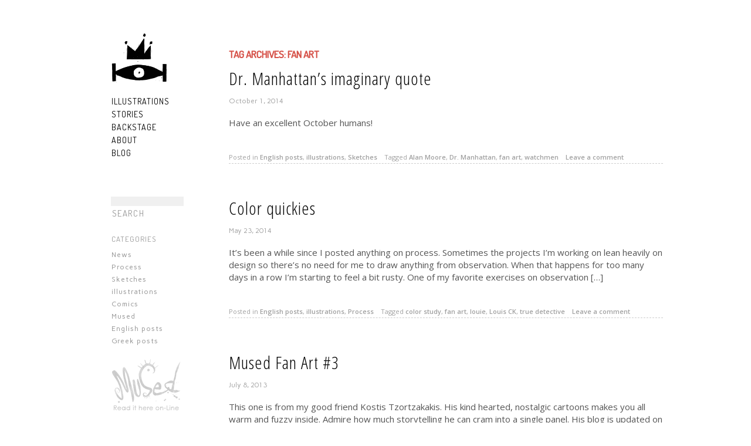

--- FILE ---
content_type: text/html; charset=UTF-8
request_url: https://kiriakakis.net/tag/fan-art
body_size: 11655
content:
<!DOCTYPE html>
<!--[if lt IE 7 ]> <html lang="en-US" class="ie6"> <![endif]-->
<!--[if IE 7 ]>    <html lang="en-US" class="ie7"> <![endif]-->
<!--[if IE 8 ]>    <html lang="en-US" class="ie8"> <![endif]-->
<!--[if IE 9 ]>    <html lang="en-US" class="ie9"> <![endif]-->
<!--[if (gt IE 9)|!(IE)]><!--> <html lang="en-US"> <!--<![endif]-->

<head>

<link href="https://fonts.googleapis.com/css?family=Open+Sans+Condensed:300,700,300italic&subset=latin,greek" rel='stylesheet' type='text/css'>

<link href="https://fonts.googleapis.com/css?family=Dosis:200,300,400,500" rel='stylesheet' type='text/css'>

<link href="https://fonts.googleapis.com/css?family=Open+Sans:400italic,600italic,700italic,400,600,800,700|Carme&subset=greek,latin" rel='stylesheet' type='text/css'>

<meta charset="UTF-8" />
<meta http-equiv="X-UA-Compatible" content="chrome=1">

<title>fan art | Kostis Kiriakakis</title>
    
	<!-- Place favicon.ico and apple-touch-icon.png in the images folder -->
	<link rel="shortcut icon" href="https://kiriakakis.net/wp-content/themes/portfolio/images/favicon.ico">
	<link rel="apple-touch-icon" href="https://kiriakakis.net/wp-content/themes/portfolio/images/apple-touch-icon.png"><!--60X60-->
	
	<link rel="profile" href="https://gmpg.org/xfn/11" />
    <link rel="stylesheet" href="https://kiriakakis.net/wp-content/themes/portfolio/style.css" type="text/css" media="screen, projection" />

    
    <!-- Custom styles added by Portfolio Theme --> 
    <style>
    h1, h2, h3, h4, h5, h6, #site-title, #site-title a { color: #000000 }
    </style>
    <!-- End Portfolio Theme custom styles-->
		<link rel="pingback" href="https://kiriakakis.net/xmlrpc.php" />
	
	<!--[if lt IE 9]>
    <script src="http://html5shiv.googlecode.com/svn/trunk/html5.js"></script>
    <![endif]-->
	
	<link rel='dns-prefetch' href='//s.w.org' />
		<script type="text/javascript">
			window._wpemojiSettings = {"baseUrl":"https:\/\/s.w.org\/images\/core\/emoji\/12.0.0-1\/72x72\/","ext":".png","svgUrl":"https:\/\/s.w.org\/images\/core\/emoji\/12.0.0-1\/svg\/","svgExt":".svg","source":{"concatemoji":"https:\/\/kiriakakis.net\/wp-includes\/js\/wp-emoji-release.min.js?ver=5.3.20"}};
			!function(e,a,t){var n,r,o,i=a.createElement("canvas"),p=i.getContext&&i.getContext("2d");function s(e,t){var a=String.fromCharCode;p.clearRect(0,0,i.width,i.height),p.fillText(a.apply(this,e),0,0);e=i.toDataURL();return p.clearRect(0,0,i.width,i.height),p.fillText(a.apply(this,t),0,0),e===i.toDataURL()}function c(e){var t=a.createElement("script");t.src=e,t.defer=t.type="text/javascript",a.getElementsByTagName("head")[0].appendChild(t)}for(o=Array("flag","emoji"),t.supports={everything:!0,everythingExceptFlag:!0},r=0;r<o.length;r++)t.supports[o[r]]=function(e){if(!p||!p.fillText)return!1;switch(p.textBaseline="top",p.font="600 32px Arial",e){case"flag":return s([127987,65039,8205,9895,65039],[127987,65039,8203,9895,65039])?!1:!s([55356,56826,55356,56819],[55356,56826,8203,55356,56819])&&!s([55356,57332,56128,56423,56128,56418,56128,56421,56128,56430,56128,56423,56128,56447],[55356,57332,8203,56128,56423,8203,56128,56418,8203,56128,56421,8203,56128,56430,8203,56128,56423,8203,56128,56447]);case"emoji":return!s([55357,56424,55356,57342,8205,55358,56605,8205,55357,56424,55356,57340],[55357,56424,55356,57342,8203,55358,56605,8203,55357,56424,55356,57340])}return!1}(o[r]),t.supports.everything=t.supports.everything&&t.supports[o[r]],"flag"!==o[r]&&(t.supports.everythingExceptFlag=t.supports.everythingExceptFlag&&t.supports[o[r]]);t.supports.everythingExceptFlag=t.supports.everythingExceptFlag&&!t.supports.flag,t.DOMReady=!1,t.readyCallback=function(){t.DOMReady=!0},t.supports.everything||(n=function(){t.readyCallback()},a.addEventListener?(a.addEventListener("DOMContentLoaded",n,!1),e.addEventListener("load",n,!1)):(e.attachEvent("onload",n),a.attachEvent("onreadystatechange",function(){"complete"===a.readyState&&t.readyCallback()})),(n=t.source||{}).concatemoji?c(n.concatemoji):n.wpemoji&&n.twemoji&&(c(n.twemoji),c(n.wpemoji)))}(window,document,window._wpemojiSettings);
		</script>
		<style type="text/css">
img.wp-smiley,
img.emoji {
	display: inline !important;
	border: none !important;
	box-shadow: none !important;
	height: 1em !important;
	width: 1em !important;
	margin: 0 .07em !important;
	vertical-align: -0.1em !important;
	background: none !important;
	padding: 0 !important;
}
</style>
	<link rel='stylesheet' id='portfolio_slideshow-css'  href='https://kiriakakis.net/wp-content/plugins/portfolio-slideshow-pro/css/portfolio-slideshow.css?ver=1.8.7' type='text/css' media='screen' />
<link rel='stylesheet' id='fancybox-css'  href='https://kiriakakis.net/wp-content/plugins/portfolio-slideshow-pro/js/fancybox/jquery.fancybox-1.3.4.css?ver=1.3.4a' type='text/css' media='screen' />
<link rel='stylesheet' id='ps-photoswipe-style-css'  href='https://kiriakakis.net/wp-content/plugins/portfolio-slideshow-pro/css/photoswipe.min.css?ver=1.8.7' type='text/css' media='screen' />
<link rel='stylesheet' id='wp-block-library-css'  href='https://kiriakakis.net/wp-includes/css/dist/block-library/style.min.css?ver=5.3.20' type='text/css' media='all' />
<script type='text/javascript' src='https://kiriakakis.net/wp-includes/js/jquery/jquery.js?ver=1.12.4-wp'></script>
<script type='text/javascript' src='https://kiriakakis.net/wp-includes/js/jquery/jquery-migrate.min.js?ver=1.4.1'></script>
<script type='text/javascript' src='https://kiriakakis.net/wp-content/plugins/jquery-vertical-accordion-menu/js/jquery.hoverIntent.minified.js?ver=5.3.20'></script>
<script type='text/javascript' src='https://kiriakakis.net/wp-content/plugins/jquery-vertical-accordion-menu/js/jquery.cookie.js?ver=5.3.20'></script>
<script type='text/javascript' src='https://kiriakakis.net/wp-content/plugins/jquery-vertical-accordion-menu/js/jquery.dcjqaccordion.2.9.js?ver=5.3.20'></script>
<link rel='https://api.w.org/' href='https://kiriakakis.net/wp-json/' />


<!-- Portfolio Slideshow-->
<noscript><link rel="stylesheet" type="text/css" href="https://kiriakakis.net/wp-content/plugins/portfolio-slideshow-pro/css/portfolio-slideshow-noscript.css?ver=1.8.7" /></noscript><style type="text/css">.centered .ps-next {} .scrollable {height:100px;} .ps-prev {top:55px} .ps-next {top:-60px} .slideshow-wrapper .pscarousel img {margin-right:15px !important; margin-bottom:15px !important;}</style><script type="text/javascript">/* <![CDATA[ */var psTimeout = new Array(); psAudio = new Array(); var psAutoplay = new Array(); var psDelay = new Array(); var psFluid = new Array(); var psTrans = new Array(); var psRandom = new Array(); var psCarouselSize = new Array(); var touchWipe = new Array(); var psPagerStyle = new Array(); psCarousel = new Array(); var psSpeed = new Array(); var psLoop = new Array(); var psClickOpens = new Array(); /* ]]> */</script>
<!--//Portfolio Slideshow-->
<script type="text/javascript">
	window._se_plugin_version = '8.1.9';
</script>

<!-- Dynamic Widgets by QURL loaded - http://www.dynamic-widgets.com //-->
<link rel="icon" href="https://kiriakakis.net/wp-content/uploads/2018/06/cropped-kk_icon-32x32.png" sizes="32x32" />
<link rel="icon" href="https://kiriakakis.net/wp-content/uploads/2018/06/cropped-kk_icon-192x192.png" sizes="192x192" />
<link rel="apple-touch-icon-precomposed" href="https://kiriakakis.net/wp-content/uploads/2018/06/cropped-kk_icon-180x180.png" />
<meta name="msapplication-TileImage" content="https://kiriakakis.net/wp-content/uploads/2018/06/cropped-kk_icon-270x270.png" />
		<style type="text/css" id="wp-custom-css">
			/*
Welcome to Custom CSS!

CSS (Cascading Style Sheets) is a kind of code that tells the browser how
to render a web page. You may delete these comments and get started with
your customizations.

By default, your stylesheet will be loaded after the theme stylesheets,
which means that your rules can take precedence and override the theme CSS
rules. Just write here what you want to change, you don't need to copy all
your theme's stylesheet content.
*/
/* JetPack Social Buttons */
div.sharedaddy div.sd-block {
	border-top: 1px solid rgba(0,0,0,0.13);
	border-top-width: 1px;
	border-top-style: solid;
	border-top-color: rgba(0,0,0,0.13);
	padding: 0;
}

h3.sd-title {
	color: #e5e5e5 !important;
	font-size: 8px !important;
	font-family: open sans, 'verdana', arial !important;
	font-weight: 300;
	letter-spacing: 1.5px !important;
	text-transform: uppercase !important;
}

div.sharedaddy .sd-content {
	float: left;
	margin-top: 10px;
/*margin-top: 1rem;*/
}

div.sharedaddy a.sd-button {
	border: none !important;
	box-shadow: none;
}

.sd-social-icon-text a.sd-button > span, a.sd-button > span {
	opacity: 1;
	padding: 6px 12px;
/*padding: .4rem 1rem;*/
}

li.share-linkedin a.sd-button > span,
li.share-digg a.sd-button > span,
li.share-stumbleupon a.sd-button > span,
li.share-email a.sd-button > span,
li.share-reddit a.sd-button > span, 
li.share-facebook a.sd-button > span,
li.share-google-plus-1 a.sd-button > span,
li.share-tumblr a.sd-button > span,
li.share-pinterest a.sd-button > span,
li.share-twitter a.sd-button > span,
li.share-pocket a.sd-button > span {
	border: none;
	color: #fff;
	font-family: open sans, 'verdana', arial;
	font-size: 9px;
/*font-size: .6rem;*/
	font-weight: 300;
	letter-spacing: 1.5px;
	text-transform: uppercase;
}

a.sharing-anchor.sd-button.share-more span {
	background: #6d6d6d !important;
	font-family: open sans, 'verdana', arial;
	color: #fff;
	font-size: 9px;
	font-weight: 300;
	letter-spacing: 1.5px;
	text-transform: uppercase;
}

li.share-linkedin a.sd-button > span {
	background: #b1b1b1 !important;
}

li.share-linkedin a.sd-button:hover > span {
	background: #007bb6 !important;
}

li.share-digg a.sd-button > span {
	background: #b1b1b1 !important;
}

li.share-digg a.sd-button:hover > span {
	background: #356AA0 !important;
}

li.share-stumbleupon a.sd-button > span {
	background: #b1b1b1 !important;
}

li.share-stumbleupon a.sd-button:hover > span {
	background: #EB4924 !important;
}

li.share-email a.sd-button > span {
	background: #b1b1b1 !important;
}

li.share-email a.sd-button:hover > span {
	background: #424242 !important;
}

li.share-reddit a.sd-button > span {
	background: #b1b1b1 !important;
}

li.share-reddit a.sd-button:hover > span {
	background: #CEE3F8 !important;
}

li.share-facebook a.sd-button > span {
	background: #b1b1b1 !important;
}

li.share-facebook a.sd-button:hover > span {
	background: #4965a0 !important;
}

li.share-twitter a.sd-button > span {
	background: #b1b1b1 !important;
}

li.share-twitter a.sd-button:hover > span {
	background: #55ACEE !important;
}

li.share-google-plus-1 a.sd-button > span {
	background: #b1b1b1 !important;
}

li.share-google-plus-1 a.sd-button:hover > span {
	background: #dd4b39 !important;
}

li.share-tumblr a.sd-button > span {
	background: #b1b1b1 !important;
}

li.share-tumblr a.sd-button:hover > span {
	background: #35465D !important;
}

li.share-pocket a.sd-button > span {
	background: #b1b1b1 !important;
}

li.share-pocket a.sd-button:hover > span {
	background: #F15367 !important;
}

li.share-pinterest a.sd-button > span {
	background: #b1b1b1 !important;
}

li.share-pinterest a.sd-button:hover > span {
	background: #D5222A !important;
}

.sd-content .sd-button span.share-count {
	color: #fff !important;
	font-size: 100% !important;
}

.sd-button span.share-count {
/* Disable Counters */
	display: none;
}

div.sharedaddy h3 {
	font-size: 20px !important;
	font-family: 'Helvetica Neue', Helvetica, Arial, sans-serif;
	text-transform: none;
	letter-spacing: 0;
	line-height: 1;
	font-weight: bold;
}

/*end*/
div.comment-body {
	font-family: 'open sans', helvetica, arial, sans-serif !important;
}

#comment {
	font-family: 'open sans', helvetica, arial, sans-serif !important;
}

#comments {
	font-family: 'open sans', helvetica, arial, sans-serif !important;
	font-size: 12px !important;
}

/*wordpress social buttons title mod
h3.sd-title {
	font-family: 'open sans', helvetica, arial, sans-serif !important;
	font-size: 11px !important;
	font-weight: normal !important;
	color: #8a8a8a !important;
}
*/
/* SHARE THIS BUTTON MOD
	.st_sharethis_custom {
	background: url("http://kiriakakis.net/wp-content/uploads/2013/01/Share.gif") no-repeat scroll left top transparent !important;
	padding:0px 16px 0 0;

}
end*/
/*DREAM JOURNAL -GR*/
/*fixes the small size of imgs within tables in Chrome*/
tbody tr td  img {
	max-width: none !important;
}

/*end*/
body.page-id-2179 div.threecol {
	display: none;
}

body.page-id-2179 div.ninecol.last {
	margin-left: 0 !important;
	margin-top: -70px !important;
}

body.page-id-2179 {
	background-color: #000000;
}

/*end*/
/*DREAM JOURNAL - ENG*/
/*fixes the small size of imgs within tables in Chrome*/
tbody tr td  img {
	max-width: none !important;
}

/*end*/


/*mods 2024*/

#post-144 > div > figure > img {margin-top: -200px !important;}









/*end*/


body.page-id-3461 div.threecol {
	display: none;
}

body.page-id-3461 div.ninecol.last {
	margin-left: 0 !important;
	margin-top: -70px !important;
}

body.page-id-3461 {
	background-color: #000000;
}

/*end*/
/*ABOUT SLIDESHOW*/
body.page-id-213 div.ninecol.last {
	margin-top: -50px !important;
	margin-left: 110px !important;
}

/*BLOG SIDEBAR WIDGET MODS*/
#s {
	border-style: none;
	background-color: #f0f0f0;
	width: 120px;
	font-size: 12px;
}	


#searchform div {
	margin-left: -14px;
	padding-bottom: 20px;
	padding-top: 25px;
}

#searchsubmit {
	border-style: none;
	color: #999999;
	background-color: #ffffff;
	font-family: dosis;
	text-transform: uppercase;
	letter-spacing: 1pt;
	margin-left: -4px;
	margin-top: -8px;
}

li.widget.widget_archive {
	padding-bottom: 20px;
	margin-top: 25px;
}

li.widget.widget_archive select {
	border-style: none;
	color: #999999;
	text-transform: capitalize;
	font-size: 12px;
	letter-spacing: 1pt;
	background-color: #f0f0f0;
}

/* SUBSCRIPTION WIDGET */
#ny_subscribe_submit_wrapper {
	margin-top: -27px !important;
}

#ny_subscribe_submit {
	margin-top: 27px;
	font-size: 10px;
	letter-spacing: 1px;
	padding: 2px;
	padding-left: 5px;
	padding-right: 5px;
	font-family: dosis;
	border-style: none;
	background-color: #c7c7c7;
	color: #ffffff;
}

li.widget.widget_archive {
	margin-bottom: 20px;
}

div.entry-content div {
	color: #444;
}

li.widget.widget_archive select {
	border-style: none;
}

#ny_subscribe_wrapper p {
	margin-top: -20px;
	color: #999999;
	font-family: dosis;
	letter-spacing: 1px;
	padding-left: 0 !important;
}

#ny_email {
	border-style: none !important;
	width: 120px !important;
	background-color: #f0f0f0;
	box-shadow: 0 0 5px rgb(255,255,255) !important;
	-webkit-box-shadow: 0 0 5px rgb(255,255,255) !important;
	letter-spacing: 1pt;
	font-family: dosis !important;
}

input#ny_name {
	border-style: none !important;
	border-radius: 0 !important;
	box-shadow: none !important;
	background-color: #F0F0F0 !important;
	font-family: dosis !important;
	width: 120px;
}

/* Subscription end*/
/*END*/
/*BLOG CATEGORIES MODS*/
li.menu-item.menu-item-type-taxonomy.menu-item-object-category.menu-item-506 a {
	color: #999999;
	font-size: 12px;
}

li.menu-item.menu-item-type-taxonomy.menu-item-object-category.menu-item-1643 a {
	color: #999999;
	font-size: 12px;
}

li.menu-item.menu-item-type-taxonomy.menu-item-object-category.menu-item-1644 a {
	color: #999999;
	font-size: 12px;
}

li.menu-item.menu-item-type-taxonomy.menu-item-object-category.menu-item-504 a {
	color: #999999;
	font-size: 12px;
}

li.menu-item.menu-item-type-taxonomy.menu-item-object-category.menu-item-1642 a {
	color: #999999;
	font-size: 12px;
}

li.menu-item.menu-item-type-taxonomy.menu-item-object-category.menu-item-505 a {
	color: #999999;
	font-size: 12px;
}

li.menu-item.menu-item-type-taxonomy.menu-item-object-category.menu-item-502 a {
	color: #999999;
	font-size: 12px;
}

li.menu-item.menu-item-type-taxonomy.menu-item-object-category.menu-item-503 a {
	color: #999999;
	font-size: 12px;
}

/*END*/
/* FOOTER COPYRIGHT NOOTICE*/
div.textwidget {
	width: 600px;
	color: #adadad;
	font-size: 10px;
}

/*end*/
/*PAGE FORMAT MODS*/
/*ANEMOTAFIA*/
body.page-id-1842 div.threecol {
	display: none;
}

body.page-id-1842 div.ninecol.last {
	margin-left: 20px !important;
	margin-top: 50px !important;
}

body.page-id-1842 {
	background-color: #000000;
}

/*ANEMOTAFIA-ABOUT*/
body.page-id-1858 div.threecol {
	display: none;
}

body.page-id-1858 div.ninecol.last {
	margin-left: 100px !important;
	margin-top: 50px !important;
}

body.page-id-1858 {
	background-color: #000000;
}

/*ANEMOTAFIA ABOUT -END*/
div#page.hfeed.container {
	width: 900px;
}

div#primary.ninecol.last {
	width: 740px;
}

p.slideshow-caption {
	color: #828282 !important;
}

div.textwidget a {
	font-family: dosis;
	color: #adadad;
}

body.page-id-250 div.ninecol.last {
	width: 1100px;
}

/*MUSED-PARK*/
body.page-id-248 div.ninecol.last {
	width: 800px !important;
}

body.page-id-248 div.threecol {
	display: none;
}

body.page-id-248 div.ninecol.last {
	margin-left: 70px !important;
}

/*MUSED-PARK- end*/
/*MUSED-LOST*/
body.page-id-1098 div.ninecol.last {
	width: 1100px !important;
}

body.page-id-1098 div.threecol {
	display: none;
}

body.page-id-1098 div.ninecol.last {
	margin-left: -50px !important;
}

/*MUSED-LOST-end*/
body.page-id-132 header.entry-header {
	margin-top: -40px;
}

body.page-id-128 header.entry-header {
	margin-top: -40px;
}

body.page-id-254 header.entry-header {
	margin-top: -25px;
}

body.page-id-254 div.pager.clearfix {
	margin-bottom: -20px;
	margin-top: -11px;
}

body.page-id-239 header.entry-header {
	margin-top: -25px;
}

/*body.page-id-248 {
background-color:#000000;
}*/
div.slideshow-nav.ps-text-nav {
	font-family: dosis;
	text-transform: uppercase;
	font-size: 11px;
	letter-spacing: 1px;
	color: #949494 !important;
	margin-bottom: -10px;
}

a.activate-fullscreen.psp-icon.psp-icon-replace {
	color: #808080;
}

a.show.psp-toggle.psp-icon.psp-icon-replace.active {
	color: #808080;
}

a.slideshow-next.psp-icon.psp-icon-replace {
	color: #808080;
}

a.slideshow-prev.psp-icon.psp-icon-replace {
	color: #808080;
}

/*MENU STYLE MODS*/
#secondary ul.menu {
	letter-spacing: 1px;
	line-height: 20px;
	margin-left: 0;
	font-family: 'carme', helvetica, arial, sans-serif;
}

ul.sub-menu {
	line-height: 15px;
	margin-left: 3px !important;
	margin-top: 3px !important;
}

.dcjq-accordion ul a {
	font-family: 'Dosis', helvetica, arial, sans-serif;
	color: black;
	font-size: 14px;
}

.dcjq-accordion ul li ul li a {
	color: #8e8f8f;
	font-size: 11px;
}

.dcjq-accordion ul li ul li a.active {
	color: #de5e5e !important;
}

.dcjq-accordion ul a:hover {
	text-decoration: none;
	color: #8e8f8f;
}

.dcjq-accordion ul.menu li a.active {
	color: black;
}

.dcjq-accordion ul li a.active {
	border-bottom: 1px dashed red;
	text-decoration: none;
}

.dcjq-accordion ul li ul li a {
	border-color: transparent !important;
}

/*END*/
/*SLIDESHOW MODS*/
a.bullet.psp-icon.psp-icon-replace.activeSlide {
	color: #a6a6a6;
}

a.bullet.psp-icon.psp-icon-replace {
	color: #d6d6d6;
}

/*END*/
/*FOOTER MODS
body.blog #colophon {
    background-color: #e0e0e0;
    padding-bottom: 130px;
    padding-left: 0;
    padding-right: 3px;
    padding-top: 65px;
    margin-top: 12px;
    margin-left: 0px;
   width: 100%
}
body.single #colophon {
    background-color: #e0e0e0;
    padding-bottom: 230px;
    padding-left: 0;
    padding-right: 3px;
    padding-top: 25px;
    margin-top: 12px;
}
#colophon .widget {
       width: 150px; 
       float: left; 
      margin-right: 15px; 
}

li.widget.widget_categories {
    margin-top: -13px;
    margin-right: -10px;
}

li.widget.widget_archive {
    margin-top: -13px;
    margin-right: -1px;
}
*/
/*END*/
a.widget_sp_image-image-link img {
	margin-bottom: 18px;
	margin-top: 3px;
}

#site-title span a {
	font-family: carme;
}

#site-title {
	display: none;
}

/*BLOG FONT AND OTHER MODS*/
div.page-link {
	margin-top: -20px;
	margin-left: 320px;
}

span.meta-prep.meta-prep-author {
	display: none;
}

a.url.fn.n {
	display: none;
}

span.meta-sep {
	display: none;
}

a {
	text-decoration: none;
}

span.sep {
	display: none;
}

div.entry-meta {
	font-family: 'carme', helvetica, arial, sans-serif;
	font-size: 12px;
	font-style: none;
}

time.entry-date {
	font-family: 'carme', helvetica, arial, sans-serif;
	text-decoration: none !important;
	color: #a6a6a6;
}

footer.entry-meta {
	padding-top: 22px;
	font-family: 'open sans', helvetica, arial, sans-serif;
	font-size: 11px;
	color: #a1a1a1 !important;
	border-style: dashed;
	border-bottom-width: 1px;
	border-color: #cccccc !important;
}

footer.entry-meta a {
	color: #a1a1a1 !important;
	font-weight: 600;
}

span.cat-links a {
	font-family: 'open sans', helvetica, arial, sans-serif;
	color: #a1a1a1 !important;
}

span.comments-link a {
	font-family: 'open sans', helvetica, arial, sans-serif;
	color: #a1a1a1 !important;
}

div.entry-content div {
	font-size: 12px;
	font-family: 'open sans', helvetica, arial, sans-serif;
}

div.entry-content div p {
	color: #444;
}

aside.widget {
	display: none;
}

#nav-below {
	font-family: 'open sans', helvetica, arial, sans-serif;
}

#searchform div {
	float: none;
}

#comment {
	width: 500px;
}

select.postform {
	font-family: dosis;
}

span.title {
	color: #adadad !important;
	font-weight: normal !important;
	font-size: 15px;
	font-family: dosis;
	text-transform: uppercase;
}

h2.widget-title {
	font-family: dosis;
	font-size: 13px;
	text-transform: uppercase;
	letter-spacing: 1px;
}

#cudazi-latest-tweets h3 {
	font-family: dosis !important;
	font-weight: normal !important;
	font-size: 16px !important;
	letter-spacing: 1px !important;
}

#cudazi-latest-tweets {
	width: 350px;
	margin-top: -13px;
}

span.tweet_text {
	font-family: open sans;
	font-size: 5px;
}

li.widget.widget_search {
	margin-top: -11px;
	margin-left: 13px;
	margin-right: -1px;
}

div.nav-next a {
	font-family: open sans condensed;
	font-size: 16px;
	letter-spacing: 1px;
}

li.widget.widget_tag_cloud {
	margin-top: -10px;
	width: 130px;
	height: 150px;
	margin-left: 20px;
}

div.nav-previous a {
	font-family: open sans condensed;
	font-size: 16px;
	letter-spacing: 1px;
}

/*END*/
/*PAGE TITLES NOT VISIBLE*/
.page .entry-title {
	display: none;
}

/*END*/
#submit {
	font-family: open sans;
}

#respond h3 {
	font-family: open sans;
	font-weight: bold;
	font-size: 15px;
}

#commentform p {
	font-family: open sans;
}

#commentform p a {
	color: #a1a1a1 !important;
}

#comment {
	width: 95%;
}

div.textwidget {
	font-family: open sans;
	padding-top: 10px;
	width: 195px;
}

select.postform {
	font-family: open sans;
	border-style: none;
	color: #757575 !important;
	padding-left: 4px;
}

li.widget.widget_archive select {
	font-family: dosis;
	border-style: none;
	color: #757575 !important;
}

div.entry-summary p {
	font-family: 'open sans', helvetica, arial, sans-serif;
}

div div a {
	color: #a1a1a1;
}

span.comments-link a {
	padding-left: 9px;
	padding-right: 9px;
}

header.entry-header {
	padding-bottom: 1px;
}

span.tag-links {
	padding-left: 9px;
}

h1.page-title {
	font-family: dosis;
	font-size: 17px;
	text-transform: uppercase;
	color: #d65249;
}

div.ninecol.last a {
	color: #cc311d;
}

div.nav-next a {
	color: #000000;
}

div.nav-previous a {
	color: #000000;
}

/*POST TITLE MODS*/
h1.entry-title a {
	letter-spacing: 1px;
	font-family: Open Sans condensed;
	font-size: 30px;
	font-weight: normal;
	color: #000000 !important;
	line-height: 32px;
}

h1.entry-title {
	font-family: open sans condensed;
	font-size: 30px;
	letter-spacing: 1px;
	font-weight: normal;
	color: #000000 !important;
}

div.entry-content h2 span {
	font-size: 15px;
	letter-spacing: 1pt;
	color: #8a8a8a !important;
}

div.entry-content h2 {
	font-size: 15px;
	font-family: dosis;
	letter-spacing: 1px;
}

/*PAGE MODS*/
div.entry-content p {
	font-family: 'open sans', helvetica, arial, sans-serif;
	font-size: 14px;
	color: #444;
}

div.entry-content p span {
	font-size: 14px !important;
}

div.entry-content h2 {
	font-family: dosis;
	font-size: 20px;
	font-weight: normal;
	margin-top: -33px;
}

div.entry-content div p {
	font-family: 'open sans', helvetica, arial, sans-serif;
	font-size: 12px;
	color: #444;
}

/* SO THE CONTENT DOESN'T OVERLAP THE SIDE BAR  */
#secondary {
	width: 160px !important;
}

/* FOR FIXED SIDEBAR    */
header#branding, #secondary {
	width: 160px;
	position: fixed;
}

#secondary {
	margin-top: 25px;
}

#primary {
	margin: 12px 0 0 190px;
}

#content {
	margin-top: 70px;
	margin-left: -30px;
	margin-right: 30px;
}

.blog #content, .single #content, .archive #content {
	margin-left: 10px;
	margin-right: -10px;
}

/*ACTIVATE THIS WHEN DEACTIVATING FIXED SIDEBAR
#secondary {
   margin-top:-23px;
}
#content {
    margin-top:31px;
    margin-left:-30px;
    margin-right: 30px;
}
.blog #content, .single #content, .archive #content {
    margin-left:10px; 
    margin-right: -10px;
}*/
/*CENTERS WHOLE THEME */
#page {
	width: 900px;
	margin: 0 auto;
}

.blog .row, .page-template-default {
	max-width: none;
}

footer#colophon {
	margin: -40px auto;
	width: 900px;
}

/*REMOVES LIST STYLE FROM SIDEBAR WIDGETS*/
#secondary li {
	list-style: none;
}

.widget-area ul {
	margin-left: 5px;
}

/*BLOG EXCEPTION FOR FIXED SIDEBAR  */
body.blog #secondary {
	position: absolute;
}

body.single-post #secondary {
	position: absolute;
}

body.search.search-results #secondary {
	position: absolute;
}

body.archive #secondary {
	position: absolute;
}

/*TEXT WIDGET MODS*/
div.textwidget p {
	font-style: italic;
}

/*HORIZONTAL GALLERY TEMPLATE/ SLIDER TOP*/
.jspHorizontalBar {
	top: 0;
}

/* FOR FIXED WIDTH IN  BLOG CONTENT
.blog #content, .single #content, .archive #content, .search #content {
    width: 600px;
}
*/
/*BLACK HEADLINES FOR WIDGETS*/
h2.widget-title {
	color: #999999;
	font-weight: 400;
	font-size: 13px;
}

/*REMOVES UNDERLINE FROM WIDGET LINKS*/
div.widget-area a {
	text-decoration: none;
}

/* iPhone 4 ----------- 
@media
only screen and (-webkit-min-device-pixel-ratio : 1.5),
only screen and (min-device-pixel-ratio : 1.5) {

ul.menu {  
    line-height: 45px;  
}
.dcjq-accordion ul a  {
     font-family: 'Dosis', helvetica, arial, sans-serif; 
     color: black ; 
     font-size: 20px;
}
.dcjq-accordion ul li ul li a {
    line-height: 30px;
    color: #8e8f8f;
    font-size: 16px;  
}

header#branding, #secondary  {
    position:static; 
} 



}

}
li.widget.widget_categories {
   display:none;
    position:  static ;
}
li.widget.widget_archive  {
    display:none;
    position:  static;
}
div.textwidget {
    display:none; 
    position: static;
}
}
*/		</style>
		
		</head>
	
	<body class="archive tag tag-fan-art tag-29">
	<div id="page" class="hfeed container">

		<header id="branding" role="banner">
					<p id="site-title">
											<span><a href="https://kiriakakis.net/" title="Kostis Kiriakakis" rel="home">Kostis Kiriakakis</a></span>
					
					</p>
					
		</header><!-- #branding -->
		<div id="main" class="row">	

<div id="secondary" class="threecol">

	<nav class="page-nav">
			<ul class="xoxo">
			<li id="widget_sp_image-4" class="widget widget_sp_image"><a href="http://www.kiriakakis.net" target="_self" class="widget_sp_image-image-link" title="Kostas Kiriakakis"><img width="100" height="115" alt="Kostas Kiriakakis " class="attachment-100x115 alignleft" style="max-width: 100%;" src="https://kiriakakis.net/wp-content/uploads/2018/06/header_logo_KK.png" /></a></li>
<li id="dc_jqaccordion_widget-3" class="widget ">		
		<div class="dcjq-accordion" id="dc_jqaccordion_widget-3-item">
		
			<ul id="menu-main-menu" class="menu"><li id="menu-item-1600" class="menu-item menu-item-type-post_type menu-item-object-page menu-item-has-children menu-item-1600"><a href="https://kiriakakis.net/illustrations">ILLUSTRATIONS</a>
<ul class="sub-menu">
	<li id="menu-item-139" class="menu-item menu-item-type-post_type menu-item-object-page menu-item-139"><a href="https://kiriakakis.net/illustrations/sweetcorner">THE SWEET SPOT</a></li>
	<li id="menu-item-4245" class="menu-item menu-item-type-post_type menu-item-object-page menu-item-4245"><a href="https://kiriakakis.net/hjerl-hede-museum">HJERL HEDE MUSEUM</a></li>
	<li id="menu-item-1087" class="menu-item menu-item-type-post_type menu-item-object-page menu-item-1087"><a href="https://kiriakakis.net/projects/monsterbook">MONSTERBOOK</a></li>
	<li id="menu-item-257" class="menu-item menu-item-type-post_type menu-item-object-page menu-item-257"><a title="FANTASTICAL" href="https://kiriakakis.net/illustrations/misc">FANTASTICAL</a></li>
	<li id="menu-item-4497" class="menu-item menu-item-type-post_type menu-item-object-page menu-item-4497"><a title="MOMENTS" href="https://kiriakakis.net/moments">MOMENTS</a></li>
	<li id="menu-item-4473" class="menu-item menu-item-type-post_type menu-item-object-page menu-item-4473"><a title="SHAPES" href="https://kiriakakis.net/shapes">SHAPES</a></li>
</ul>
</li>
<li id="menu-item-220" class="menu-item menu-item-type-post_type menu-item-object-page menu-item-has-children menu-item-220"><a href="https://kiriakakis.net/comics">STORIES</a>
<ul class="sub-menu">
	<li id="menu-item-256" class="menu-item menu-item-type-post_type menu-item-object-page menu-item-256"><a href="https://kiriakakis.net/comics/mused">MUSED</a></li>
	<li id="menu-item-1232" class="menu-item menu-item-type-post_type menu-item-object-page menu-item-1232"><a href="https://kiriakakis.net/comics/shorts">SHORTS</a></li>
</ul>
</li>
<li id="menu-item-3581" class="menu-item menu-item-type-post_type menu-item-object-page menu-item-has-children menu-item-3581"><a title="BACKSTAGE" href="https://kiriakakis.net/sketches-2">BACKSTAGE</a>
<ul class="sub-menu">
	<li id="menu-item-4404" class="menu-item menu-item-type-post_type menu-item-object-page menu-item-4404"><a href="https://kiriakakis.net/sketchbook">SKETCHBOOK</a></li>
	<li id="menu-item-4496" class="menu-item menu-item-type-post_type menu-item-object-page menu-item-4496"><a href="https://kiriakakis.net/covid">COVID SKETCHES</a></li>
	<li id="menu-item-4408" class="menu-item menu-item-type-post_type menu-item-object-page menu-item-4408"><a href="https://kiriakakis.net/color-studies-sketches">COLOR STUDIES</a></li>
</ul>
</li>
<li id="menu-item-2459" class="menu-item menu-item-type-post_type menu-item-object-page menu-item-2459"><a href="https://kiriakakis.net/info/about">ABOUT</a></li>
<li id="menu-item-147" class="menu-item menu-item-type-post_type menu-item-object-page current_page_parent menu-item-147"><a href="https://kiriakakis.net/blog">BLOG</a></li>
</ul>		
		</div>
		</li>
			</ul>

	</nav><!-- .page-nav -->


	<div class="widget-area">
		<li id="text-21" class="widget widget_text">			<div class="textwidget"></div>
		</li>
<li id="search-5" class="widget widget_search"><form role="search" method="get" id="searchform" class="searchform" action="https://kiriakakis.net/">
				<div>
					<label class="screen-reader-text" for="s">Search for:</label>
					<input type="text" value="" name="s" id="s" />
					<input type="submit" id="searchsubmit" value="Search" />
				</div>
			</form></li>
<li id="nav_menu-3" class="widget widget_nav_menu"><h2 class="widget-title">CATEGORIES</h2><div class="menu-blog-category-menu-container"><ul id="menu-blog-category-menu" class="menu"><li id="menu-item-1643" class="menu-item menu-item-type-taxonomy menu-item-object-category menu-item-1643"><a href="https://kiriakakis.net/category/news">News</a></li>
<li id="menu-item-1644" class="menu-item menu-item-type-taxonomy menu-item-object-category menu-item-1644"><a href="https://kiriakakis.net/category/process">Process</a></li>
<li id="menu-item-506" class="menu-item menu-item-type-taxonomy menu-item-object-category menu-item-506"><a href="https://kiriakakis.net/category/sketches">Sketches</a></li>
<li id="menu-item-504" class="menu-item menu-item-type-taxonomy menu-item-object-category menu-item-504"><a href="https://kiriakakis.net/category/illustrations">illustrations</a></li>
<li id="menu-item-1642" class="menu-item menu-item-type-taxonomy menu-item-object-category menu-item-1642"><a href="https://kiriakakis.net/category/comics">Comics</a></li>
<li id="menu-item-505" class="menu-item menu-item-type-taxonomy menu-item-object-category menu-item-505"><a href="https://kiriakakis.net/category/mused">Mused</a></li>
<li id="menu-item-502" class="menu-item menu-item-type-taxonomy menu-item-object-category menu-item-502"><a href="https://kiriakakis.net/category/english-posts">English posts</a></li>
<li id="menu-item-503" class="menu-item menu-item-type-taxonomy menu-item-object-category menu-item-503"><a href="https://kiriakakis.net/category/greek-posts">Greek posts</a></li>
</ul></div></li>
<li id="widget_sp_image-6" class="widget widget_sp_image"><a href="https://kiriakakis.net/comics/mused" target="_self" class="widget_sp_image-image-link"><img width="119" height="97" alt="Click &#039;n read!" class="attachment-full" style="max-width: 100%;" src="https://kiriakakis.net/wp-content/uploads/2013/02/Mused_Blog_Link.gif" /></a></li>
<li id="archives-3" class="widget widget_archive"><h2 class="widget-title">PAST</h2>		<label class="screen-reader-text" for="archives-dropdown-3">PAST</label>
		<select id="archives-dropdown-3" name="archive-dropdown">
			
			<option value="">Select Month</option>
				<option value='https://kiriakakis.net/2015/02'> February 2015 </option>
	<option value='https://kiriakakis.net/2015/01'> January 2015 </option>
	<option value='https://kiriakakis.net/2014/12'> December 2014 </option>
	<option value='https://kiriakakis.net/2014/11'> November 2014 </option>
	<option value='https://kiriakakis.net/2014/10'> October 2014 </option>
	<option value='https://kiriakakis.net/2014/09'> September 2014 </option>
	<option value='https://kiriakakis.net/2014/08'> August 2014 </option>
	<option value='https://kiriakakis.net/2014/06'> June 2014 </option>
	<option value='https://kiriakakis.net/2014/05'> May 2014 </option>
	<option value='https://kiriakakis.net/2014/03'> March 2014 </option>
	<option value='https://kiriakakis.net/2014/02'> February 2014 </option>
	<option value='https://kiriakakis.net/2014/01'> January 2014 </option>
	<option value='https://kiriakakis.net/2013/12'> December 2013 </option>
	<option value='https://kiriakakis.net/2013/11'> November 2013 </option>
	<option value='https://kiriakakis.net/2013/09'> September 2013 </option>
	<option value='https://kiriakakis.net/2013/08'> August 2013 </option>
	<option value='https://kiriakakis.net/2013/07'> July 2013 </option>
	<option value='https://kiriakakis.net/2013/06'> June 2013 </option>
	<option value='https://kiriakakis.net/2013/05'> May 2013 </option>
	<option value='https://kiriakakis.net/2013/04'> April 2013 </option>
	<option value='https://kiriakakis.net/2013/03'> March 2013 </option>
	<option value='https://kiriakakis.net/2012/07'> July 2012 </option>
	<option value='https://kiriakakis.net/2012/06'> June 2012 </option>
	<option value='https://kiriakakis.net/2011/12'> December 2011 </option>
	<option value='https://kiriakakis.net/2011/11'> November 2011 </option>
	<option value='https://kiriakakis.net/2011/07'> July 2011 </option>
	<option value='https://kiriakakis.net/2011/06'> June 2011 </option>
	<option value='https://kiriakakis.net/2011/05'> May 2011 </option>
	<option value='https://kiriakakis.net/2011/04'> April 2011 </option>
	<option value='https://kiriakakis.net/2011/03'> March 2011 </option>
	<option value='https://kiriakakis.net/2011/01'> January 2011 </option>
	<option value='https://kiriakakis.net/2010/12'> December 2010 </option>
	<option value='https://kiriakakis.net/2010/11'> November 2010 </option>
	<option value='https://kiriakakis.net/2010/10'> October 2010 </option>
	<option value='https://kiriakakis.net/2010/09'> September 2010 </option>
	<option value='https://kiriakakis.net/2010/07'> July 2010 </option>
	<option value='https://kiriakakis.net/2010/06'> June 2010 </option>
	<option value='https://kiriakakis.net/2010/02'> February 2010 </option>
	<option value='https://kiriakakis.net/2010/01'> January 2010 </option>
	<option value='https://kiriakakis.net/2009/12'> December 2009 </option>
	<option value='https://kiriakakis.net/2009/11'> November 2009 </option>
	<option value='https://kiriakakis.net/2009/04'> April 2009 </option>
	<option value='https://kiriakakis.net/2009/02'> February 2009 </option>
	<option value='https://kiriakakis.net/2009/01'> January 2009 </option>
	<option value='https://kiriakakis.net/2008/12'> December 2008 </option>
	<option value='https://kiriakakis.net/2008/11'> November 2008 </option>
	<option value='https://kiriakakis.net/2008/10'> October 2008 </option>
	<option value='https://kiriakakis.net/2008/09'> September 2008 </option>

		</select>

<script type="text/javascript">
/* <![CDATA[ */
(function() {
	var dropdown = document.getElementById( "archives-dropdown-3" );
	function onSelectChange() {
		if ( dropdown.options[ dropdown.selectedIndex ].value !== '' ) {
			document.location.href = this.options[ this.selectedIndex ].value;
		}
	}
	dropdown.onchange = onSelectChange;
})();
/* ]]> */
</script>

		</li>
<li id="2-2" class="widget widget_2"><h2 class="widget-title"> </h2><div id='ny_subscribe_wrapper'><p> </p><form class='v1.13' id='ny_subscribe_form' method='post' action='#ny_subscribe_wrapper'><p>
				<input type='email' required='required' placeholder='SUBSCRIBE' title='SUBSCRIBE' type='text' name='ny_email' id='ny_email' rel='Invalid Email' value='' />
			</p><p id='ny_subscribe_submit_wrapper'>
								<input type='submit' name='ny_subscribe_submit' id='ny_subscribe_submit' value='ADD MY EMAIL' />
							</p>
						</form></div></li>
<li id="text-22" class="widget widget_text">			<div class="textwidget"></div>
		</li>
<li id="widget_sp_image-5" class="widget widget_sp_image"><a href="https://twitter.com/kappafanta" target="_blank" class="widget_sp_image-image-link"><img width="119" height="119" alt="@kappafanta" class="attachment-119x119 alignleft" style="max-width: 100%;" src="https://kiriakakis.net/wp-content/uploads/2013/02/icon-twitter.png" /></a></li>
<li id="widget_sp_image-8" class="widget widget_sp_image"><a href="https://www.facebook.com/pages/Kostas-Kiriakakis/431806920235394" target="_blank" class="widget_sp_image-image-link"><img width="119" height="119" alt="Facebook Page" class="attachment-119x119 alignleft" style="max-width: 100%;" src="https://kiriakakis.net/wp-content/uploads/2013/07/icon-facebook.png" /></a></li>
	</div><!-- .widget-area -->


</div><!-- #secondary-->			
		<div id="primary" class="ninecol last">
			<div id="content">

				
				<header class="page-header">
					<h1 class="page-title">Tag Archives: <span>fan art</span></h1>
				</header>

				
				


	<article id="post-3493" class="post-3493 post type-post status-publish format-standard hentry category-english-posts category-illustrations category-sketches tag-alan-moore tag-dr-manhattan tag-fan-art tag-watchmen" role="article">
		<header class="entry-header">
			<h1 class="entry-title"><a href="https://kiriakakis.net/2014/10/dr-manhattans-imaginary-quote.html" title="Permalink to Dr. Manhattan&#8217;s imaginary quote" rel="bookmark">Dr. Manhattan&#8217;s imaginary quote</a></h1>

			<div class="entry-meta">
				<span class="sep">Posted on </span><a href="https://kiriakakis.net/2014/10/dr-manhattans-imaginary-quote.html" rel="bookmark"><time class="entry-date" datetime="2014-10-01T11:42:05+03:00" pubdate>October 1, 2014</time></a> <span class="sep"> by </span> <span class="author vcard"><a class="url fn n" href="https://kiriakakis.net/author/admin" title="View all posts by Kostas">Kostas</a></span>			</div><!-- .entry-meta -->
		</header><!-- .entry-header -->

				<div class="entry-summary">
			<p>Have an excellent October humans!</p>
		</div><!-- .entry-summary -->
		
		<footer class="entry-meta">
			<span class="cat-links"><span class="entry-utility-prep entry-utility-prep-cat-links">Posted in </span><a href="https://kiriakakis.net/category/english-posts" rel="category tag">English posts</a>, <a href="https://kiriakakis.net/category/illustrations" rel="category tag">illustrations</a>, <a href="https://kiriakakis.net/category/sketches" rel="category tag">Sketches</a></span>
			<span class="meta-sep"> | </span>
			<span class="tag-links">Tagged </span><a href="https://kiriakakis.net/tag/alan-moore" rel="tag">Alan Moore</a>, <a href="https://kiriakakis.net/tag/dr-manhattan" rel="tag">Dr. Manhattan</a>, <a href="https://kiriakakis.net/tag/fan-art" rel="tag">fan art</a>, <a href="https://kiriakakis.net/tag/watchmen" rel="tag">watchmen</a><span class="meta-sep"> | </span>			<span class="comments-link"><a href="https://kiriakakis.net/2014/10/dr-manhattans-imaginary-quote.html#respond">Leave a comment</a></span>
					</footer><!-- #entry-meta -->
	</article><!-- #post-3493 -->

	

	<article id="post-3350" class="post-3350 post type-post status-publish format-standard hentry category-english-posts category-illustrations category-process tag-color-study tag-fan-art tag-louie tag-louis-ck tag-true-detective" role="article">
		<header class="entry-header">
			<h1 class="entry-title"><a href="https://kiriakakis.net/2014/05/color-quickies.html" title="Permalink to Color quickies" rel="bookmark">Color quickies</a></h1>

			<div class="entry-meta">
				<span class="sep">Posted on </span><a href="https://kiriakakis.net/2014/05/color-quickies.html" rel="bookmark"><time class="entry-date" datetime="2014-05-23T04:17:09+03:00" pubdate>May 23, 2014</time></a> <span class="sep"> by </span> <span class="author vcard"><a class="url fn n" href="https://kiriakakis.net/author/admin" title="View all posts by Kostas">Kostas</a></span>			</div><!-- .entry-meta -->
		</header><!-- .entry-header -->

				<div class="entry-summary">
			<p>It&#8217;s been a while since I posted anything on process. Sometimes the projects I&#8217;m working on lean heavily on design so there&#8217;s no need for me to draw anything from observation. When that happens for too many days in a row I&#8217;m starting to feel a bit rusty. One of my favorite exercises on observation [&hellip;]</p>
		</div><!-- .entry-summary -->
		
		<footer class="entry-meta">
			<span class="cat-links"><span class="entry-utility-prep entry-utility-prep-cat-links">Posted in </span><a href="https://kiriakakis.net/category/english-posts" rel="category tag">English posts</a>, <a href="https://kiriakakis.net/category/illustrations" rel="category tag">illustrations</a>, <a href="https://kiriakakis.net/category/process" rel="category tag">Process</a></span>
			<span class="meta-sep"> | </span>
			<span class="tag-links">Tagged </span><a href="https://kiriakakis.net/tag/color-study" rel="tag">color study</a>, <a href="https://kiriakakis.net/tag/fan-art" rel="tag">fan art</a>, <a href="https://kiriakakis.net/tag/louie" rel="tag">louie</a>, <a href="https://kiriakakis.net/tag/louis-ck" rel="tag">Louis CK</a>, <a href="https://kiriakakis.net/tag/true-detective" rel="tag">true detective</a><span class="meta-sep"> | </span>			<span class="comments-link"><a href="https://kiriakakis.net/2014/05/color-quickies.html#respond">Leave a comment</a></span>
					</footer><!-- #entry-meta -->
	</article><!-- #post-3350 -->

	

	<article id="post-3062" class="post-3062 post type-post status-publish format-standard hentry category-comics category-english-posts category-illustrations category-mused tag-fan-art" role="article">
		<header class="entry-header">
			<h1 class="entry-title"><a href="https://kiriakakis.net/2013/07/mused-fan-art-3.html" title="Permalink to Mused Fan Art #3" rel="bookmark">Mused Fan Art #3</a></h1>

			<div class="entry-meta">
				<span class="sep">Posted on </span><a href="https://kiriakakis.net/2013/07/mused-fan-art-3.html" rel="bookmark"><time class="entry-date" datetime="2013-07-08T14:04:29+03:00" pubdate>July 8, 2013</time></a> <span class="sep"> by </span> <span class="author vcard"><a class="url fn n" href="https://kiriakakis.net/author/admin" title="View all posts by Kostas">Kostas</a></span>			</div><!-- .entry-meta -->
		</header><!-- .entry-header -->

				<div class="entry-summary">
			<p>This one is from my good friend Kostis Tzortzakakis. His kind hearted, nostalgic cartoons makes you all warm and fuzzy inside. Admire how much storytelling he can cram into a single panel. His blog is updated on a daily basis. Captions are in Greek but there&#8217;s always an English translation. Enjoy. Ευχαριστώ Κωστή! Caption translation: [&hellip;]</p>
		</div><!-- .entry-summary -->
		
		<footer class="entry-meta">
			<span class="cat-links"><span class="entry-utility-prep entry-utility-prep-cat-links">Posted in </span><a href="https://kiriakakis.net/category/comics" rel="category tag">Comics</a>, <a href="https://kiriakakis.net/category/english-posts" rel="category tag">English posts</a>, <a href="https://kiriakakis.net/category/illustrations" rel="category tag">illustrations</a>, <a href="https://kiriakakis.net/category/mused" rel="category tag">Mused</a></span>
			<span class="meta-sep"> | </span>
			<span class="tag-links">Tagged </span><a href="https://kiriakakis.net/tag/fan-art" rel="tag">fan art</a><span class="meta-sep"> | </span>			<span class="comments-link"><a href="https://kiriakakis.net/2013/07/mused-fan-art-3.html#respond">Leave a comment</a></span>
					</footer><!-- #entry-meta -->
	</article><!-- #post-3062 -->

	

	<article id="post-2979" class="post-2979 post type-post status-publish format-standard hentry category-mused tag-fan-art" role="article">
		<header class="entry-header">
			<h1 class="entry-title"><a href="https://kiriakakis.net/2013/06/more-mused-fan-art.html" title="Permalink to More Mused Fan art" rel="bookmark">More Mused Fan art</a></h1>

			<div class="entry-meta">
				<span class="sep">Posted on </span><a href="https://kiriakakis.net/2013/06/more-mused-fan-art.html" rel="bookmark"><time class="entry-date" datetime="2013-06-07T00:17:20+03:00" pubdate>June 7, 2013</time></a> <span class="sep"> by </span> <span class="author vcard"><a class="url fn n" href="https://kiriakakis.net/author/admin" title="View all posts by Kostas">Kostas</a></span>			</div><!-- .entry-meta -->
		</header><!-- .entry-header -->

				<div class="entry-summary">
			<p>This one was spawned by the amazing right hand of Vassilis Gogtzilas. He is SO good, it makes me dizzy. Definitely check out his incredible work. Ευχαριστώ πολύ Βασίλη!</p>
		</div><!-- .entry-summary -->
		
		<footer class="entry-meta">
			<span class="cat-links"><span class="entry-utility-prep entry-utility-prep-cat-links">Posted in </span><a href="https://kiriakakis.net/category/mused" rel="category tag">Mused</a></span>
			<span class="meta-sep"> | </span>
			<span class="tag-links">Tagged </span><a href="https://kiriakakis.net/tag/fan-art" rel="tag">fan art</a><span class="meta-sep"> | </span>			<span class="comments-link"><a href="https://kiriakakis.net/2013/06/more-mused-fan-art.html#respond">Leave a comment</a></span>
					</footer><!-- #entry-meta -->
	</article><!-- #post-2979 -->

	


			</div><!-- #content -->
		</section><!-- #primary -->

 
	</div><!-- #main  -->
	<div class="push"></div>
</div><!-- #page -->
	<footer id="colophon" role="contentinfo">
		
    <li id="media_image-3" class="widget widget_media_image"><a href="https://instagram.com/Kostas_Kiriakakis"><img width="22" height="22" src="https://kiriakakis.net/wp-content/uploads/2018/06/0b83bb68-5563-43d4-bebb-8084cdc2c958.png" class="image wp-image-4145  attachment-22x22 size-22x22" alt="" style="max-width: 100%; height: auto;" /></a></li>
<li id="media_image-2" class="widget widget_media_image"><a href="https://facebook.com/Kiriakakis%20Kostas/#"><img width="22" height="22" src="https://kiriakakis.net/wp-content/uploads/2018/06/64102499-6fc0-4e7e-b9a4-062a78739689.png" class="image wp-image-4147  attachment-22x22 size-22x22" alt="" style="max-width: 100%; height: auto;" /></a></li>
<li id="text-23" class="widget widget_text">			<div class="textwidget"><p>All content © Kostas Kiriakakis</p>
</div>
		</li>

	</footer><!-- #colophon -->

<script type='text/javascript'>/* <![CDATA[ */ var portfolioSlideshowOptions = { psFancyBox:true, psHash:0, psThumbSize:'100', psFluid:false, psTouchSwipe:true, psKeyboardNav:true, psBackgroundImages:true, psInfoTxt:'/' };/* ]]> */</script>			<script type="text/javascript">
				jQuery(document).ready(function($) {
					jQuery('#dc_jqaccordion_widget-3-item .menu').dcAccordion({
						eventType: 'click',
						hoverDelay: 0,
						menuClose: false,
						autoClose: true,
						saveState: false,
						autoExpand: true,
						classExpand: 'current-menu-item',
						classDisable: '',
						showCount: false,
						disableLink: true,
						cookie: 'dc_jqaccordion_widget-3',
						speed: 'fast'
					});
				});
			</script>
		
			<link rel='stylesheet' id='-css'  href='https://kiriakakis.net/wp-content/plugins/navayan-subscribe/default.css?ver=5.3.20' type='text/css' media='all' />
<script type='text/javascript' src='https://kiriakakis.net/wp-content/plugins/portfolio-slideshow-pro/js/scrollable.min.js?ver=1.2.5'></script>
<script type='text/javascript' src='https://kiriakakis.net/wp-content/plugins/portfolio-slideshow-pro/js/portfolio-slideshow.js?ver=1.8.7'></script>
<script type='text/javascript' src='https://kiriakakis.net/wp-content/plugins/portfolio-slideshow-pro/js/fancybox/jquery.fancybox-1.3.4.pack.js?ver=1.3.4a'></script>
<script type='text/javascript' src='https://kiriakakis.net/wp-content/plugins/portfolio-slideshow-pro/js/code.photoswipe.jquery-3.0.4.min.js?ver=3.0.4'></script>
<script type='text/javascript' src='https://kiriakakis.net/wp-content/plugins/portfolio-slideshow-pro/js/jquery.cycle.all.min.js?ver=2.99'></script>
<script type='text/javascript' src='https://kiriakakis.net/wp-content/plugins/read-more-inline/js/pobo_rmi.js?ver=1'></script>
<script type='text/javascript' src='https://kiriakakis.net/wp-content/themes/portfolio/js/global.js?ver=2.0'></script>
<script type='text/javascript' src='https://kiriakakis.net/wp-includes/js/imagesloaded.min.js?ver=3.2.0'></script>
<script type='text/javascript' src='https://kiriakakis.net/wp-includes/js/masonry.min.js?ver=3.3.2'></script>
<script type='text/javascript' src='https://kiriakakis.net/wp-content/themes/portfolio/js/jquery.jscrollpane.min.js?ver=2.0.0'></script>
<script type='text/javascript' src='https://kiriakakis.net/wp-includes/js/wp-embed.min.js?ver=5.3.20'></script>
<script type='text/javascript' src='https://kiriakakis.net/wp-content/plugins/navayan-subscribe/default.js?ver=1.9'></script>

<script defer src="https://static.cloudflareinsights.com/beacon.min.js/vcd15cbe7772f49c399c6a5babf22c1241717689176015" integrity="sha512-ZpsOmlRQV6y907TI0dKBHq9Md29nnaEIPlkf84rnaERnq6zvWvPUqr2ft8M1aS28oN72PdrCzSjY4U6VaAw1EQ==" data-cf-beacon='{"version":"2024.11.0","token":"1982df1a4f45480eb2ca9088c89a5bf2","r":1,"server_timing":{"name":{"cfCacheStatus":true,"cfEdge":true,"cfExtPri":true,"cfL4":true,"cfOrigin":true,"cfSpeedBrain":true},"location_startswith":null}}' crossorigin="anonymous"></script>
</body>
</html>

--- FILE ---
content_type: text/css
request_url: https://kiriakakis.net/wp-content/themes/portfolio/style.css
body_size: 6086
content:
/*
Theme Name: Portfolio2
Theme URI: http://madebyraygun.com/lab/portfolio-theme
Author: Raygun
Author URI: http://madebyraygun.com
Description: A clean and simple portfolio site for artists. 
Version: 2.1.0
*/

/*Copyright 2012 Raygun Design LLC (email : contact@madebyraygun.com)
This program is free software; you can redistribute it and/or modify it under the terms of the GNU General Public License as published by the Free Software Foundation; either version 2 of the License, or (at your option) any later version.
This program is distributed in the hope that it will be useful, but WITHOUT ANY WARRANTY; without even the implied warranty of MERCHANTABILITY or FITNESS FOR A PARTICULAR PURPOSE. See the GNU General Public License for more details.
You should have received a copy of the GNU General Public License along with this program; if not, write to the Free Software Foundation, Inc., 51 Franklin St, Fifth Floor, Boston, MA 02110-1301 USA*/

/* @group Reset */

/* html5doctor.com Reset Stylesheet \\v1.6.1 \\ Last Updated: 2010-09-17 \\ http://richclarkdesign.com \\ @rich_clark */
html, body, div, span, object, iframe,
h1, h2, h3, h4, h5, h6, p, blockquote, pre,
abbr, address, cite, code,
del, dfn, em, img, ins, kbd, q, samp,
small, strong, sub, sup, var,
b, i,
dl, dt, dd, ol, ul, li,
fieldset, form, label, legend,
table, caption, tbody, tfoot, thead, tr, th, td,
article, aside, canvas, details, figcaption, figure, 
footer, header, hgroup, menu, nav, section, summary,
time, mark, audio, video {
  margin:0;
  padding:0;
  border:0;
  outline:0;
  font-size:100%;
  vertical-align:baseline;
  background:transparent;
}
article, aside, details, figcaption, figure,
footer, header, hgroup, menu, nav, section { display:block; }
nav ul { list-style:none; }
blockquote, q { quotes:none; border-left: 1px solid #999; padding-left: 10px; }
blockquote:before, blockquote:after,
q:before, q:after { content:''; content:none; }
a { margin:0; padding:0; font-size:100%; vertical-align:baseline; background:transparent; }
ins { background-color:#ff9; color:#000; text-decoration:none; }
mark { background-color:#ff9; color:#000; font-style:italic; font-weight:bold; }
del { text-decoration: line-through; }
abbr[title], dfn[title] { border-bottom:1px dotted; cursor:help; }
/* tables still need cellspacing="0" in the markup */
table { border-collapse:collapse; border-spacing:0; }
hr { display:block; height:1px; border:0; border-top:1px solid #ccc; margin:1em 0; padding:0; }
input, select { vertical-align:middle; }


/* @end */

/* @group Base */

/*
 *
 * Base Typography 
 *
 */
body { font:15px/1.231 sans-serif; *font-size:small;}
select, input, textarea, button { font:99% sans-serif; }
pre, code, kbd, samp { font-family: monospace, sans-serif; }

/*
 *
 * Base Styles 
 *
 */
body, select, input, textarea { 
  /* #444 looks better than black: twitter.com/H_FJ/statuses/11800719859 */ 
  color: #444; 
  /* set your base font here, to apply evenly */
  /* font-family: Georgia, serif;  */   
}
/* Headers (h1,h2,etc) have no default font-size or margin,
   you'll want to define those yourself. */ 
h1,h2,h3,h4,h5,h6 { font-weight: bold; }
/* Accessible focus treatment: people.opera.com/patrickl/experiments/keyboard/test */
a:hover, a:active { outline: none; }
a, a:active, a:visited { color: #666; }

a:hover { color: #444; }
ul, ol { margin: 0 0 1em 1.8em; }
ol { list-style-type: decimal; }
/* Remove margins for navigation lists */
nav ul { margin: 0 0 10px 0;}

nav li { margin: 0 0 2px 0; font-size: 1em; } 
small { font-size: 85%; }
strong, th { font-weight: bold; }
td, td img { vertical-align: top; } 
sub { vertical-align: sub; font-size: smaller; }
sup { vertical-align: super; font-size: smaller; }
pre { 
  padding: 15px; 
  /* www.pathf.com/blogs/2008/05/formatting-quoted-code-in-blog-posts-css21-white-space-pre-wrap/ */
  white-space: pre; /* CSS2 */
  white-space: pre-wrap; /* CSS 2.1 */
  white-space: pre-line; /* CSS 3 (and 2.1 as well, actually) */
  word-wrap: break-word; /* IE */
}
textarea { overflow: auto; } /* thnx ivannikolic! www.sitepoint.com/blogs/2010/08/20/ie-remove-textarea-scrollbars/ */
.ie6 legend, .ie7 legend { margin-left: -7px; } /* thnx ivannikolic! */
/* align checkboxes, radios, text inputs with their label
   by: Thierry Koblentz tjkdesign.com/ez-css/css/base.css  */
input[type="radio"] { vertical-align: text-bottom; }
input[type="checkbox"] { vertical-align: bottom; }
.ie7 input[type="checkbox"] { vertical-align: baseline; }
.ie6 input { vertical-align: text-bottom; }
/* hand cursor on clickable input elements */
label, input[type=button], input[type=submit], button { cursor: pointer; }

/* webkit browsers add a 2px margin outside the chrome of form elements */  
button, input, select, textarea { margin: 0; }
/* colors for form validity */
input:valid, textarea:valid   {  }
input:invalid, textarea:invalid { 
      border-radius: 1px;
    -moz-box-shadow: 0px 0px 5px red; 
 -webkit-box-shadow: 0px 0px 5px red; 
         box-shadow: 0px 0px 5px red;
}
.no-boxshadow input:invalid, 
.no-boxshadow textarea:invalid { background-color: #f0dddd; }
/* These selection declarations have to be separate.
   No text-shadow: twitter.com/miketaylr/status/12228805301 
   Also: hot pink. */
::-moz-selection{ background: #d1e0f0; color:#444; text-shadow: none; }

::selection { background: #d1e0f0; color:#444; text-shadow: none; } 
/*  j.mp/webkit-tap-highlight-color */
a:link { -webkit-tap-highlight-color: #d1e0f0; } 
/* make buttons play nice in IE:    
   www.viget.com/inspire/styling-the-button-element-in-internet-explorer/ */
button {width: auto; overflow: visible;}
/* bicubic resizing for non-native sized IMG: 
   code.flickr.com/blog/2008/11/12/on-ui-quality-the-little-things-client-side-image-resizing/ */
.ie7 img {-ms-interpolation-mode: bicubic;}

/*
 *
 * Nonsemantic Base Styles 
 *
 */
/* for image replacement */
.ir { display: block; text-indent: -999em; overflow: hidden; background-repeat: no-repeat; text-align: left; direction: ltr; }
/* Hide for both screenreaders and browsers
   css-discuss.incutio.com/wiki/Screenreader_Visibility */
.hidden { display: none; visibility: hidden; } 
/* Hide only visually, but have it available for screenreaders 
   www.webaim.org/techniques/css/invisiblecontent/  &  j.mp/visuallyhidden  */
.visuallyhidden { position: absolute !important;    
  clip: rect(1px 1px 1px 1px); /* IE6, IE7 */
  clip: rect(1px, 1px, 1px, 1px); }
/* Hide visually and from screenreaders, but maintain layout */
.invisible { visibility: hidden; }
/* >> The Magnificent CLEARFIX: Updated to prevent margin-collapsing on child elements << j.mp/bestclearfix */
.clearfix:before, .clearfix:after {
  content: "\0020"; display: block; height: 0; visibility: hidden;	
} 
.clearfix:after { clear: both; }
/* Fix clearfix: blueprintcss.lighthouseapp.com/projects/15318/tickets/5-extra-margin-padding-bottom-of-page */
.clearfix { zoom: 1; }

/*
 *
 * Media queries for responsive design
 * These follow after primary styles so they will successfully override. 
 *
 */

/*
 *
 * Structure
 *
 */
 

html, body {
	height: 100%;
}

#page {
	padding: 0 20px;
	min-height: 100%;
	height: auto !important;
	height: 100%;
	margin: 0 20px -40px; /* the bottom margin is the negative value of the footer's height */
}

#secondary {
	width: 170px;
}

#primary{
}

#content {
}


footer#colophon, .push {
	height: 40px; /* .push must be the same height as .footer */
	clear:both;
}

footer#colophon {
	display: block;
	margin: 0 30px;
	width: 1000px;
}

.pt-centered footer#colophon {
	margin: 0 auto;
}


/* Increase the size of the content area for templates without sidebars */
.image-attachment #content{
	margin: 0;
}

/* Alignment */
.alignleft {
	display: inline;
	float: left;
}
.alignright {
	display: inline;
	float: right;
}
.aligncenter {
	clear: both;
	display: block;
	margin-left: auto;
	margin-right: auto;
}


/*
 *
 * Header
 *
 */
#site-title {
	font-weight: normal;
	font-size: 2em;
	letter-spacing: -1px;
}

#site-title a {
	text-decoration: none;
	color: #555555;
}

#site-description {
	font-size: 1em;
	font-weight: normal;
	margin: 0 0 1em;
}


/*
 *
 * Menu
 *
 */
#access {
	background: #eee;
	display: block;
	float: left;
	margin: 0 auto 1em;
	width: 100%;
}
#access ul {
	list-style: none;
	margin: 0;
	padding-left: 0;
}
#access li {
	float: left;
	position: relative;
}
#access a {
	display: block;
	line-height: 2em;
	padding: 0 1em;
	text-decoration: none;
}
#access ul ul {
	box-shadow: 0 3px 3px rgba(0,0,0,0.2);
	-moz-box-shadow: 0 3px 3px rgba(0,0,0,0.2);
	-webkit-box-shadow: 0 3px 3px rgba(0,0,0,0.2);
	display: none;
	float: left;
	position: absolute;
	top: 2em;
	left: 0;
	z-index: 99999;
}
#access ul ul ul {
	left: 100%;
	top: 0;
}
#access ul ul a {
	background: #333;
	color: #fff;
	line-height: 1em;
	padding: .5em .5em .5em 1em;
	width: 10em;
	height: auto;
}
#access li:hover > a,
#access ul ul :hover > a {
	background: #333;
	color: #fff;
}
#access ul ul a:hover {
	background: #000;
}
#access ul li:hover > ul {
	display: block;
}


/*
 *
 * Content
 *
 */
#content nav {
	overflow: hidden;
	margin-bottom: 10px;
}
#content nav .nav-previous {
	float: left;
	width: 50%;
}
#content nav .nav-next {
	float: right;
	text-align: right;
	width: 50%;
}

#nav-above {
	display: none;
}

#nav-below {
	margin: 2em 0 3em;
	font-size: 1em;
}

#nav-below a {
	text-decoration: none !important;	
}

#nav-below .title {
		font-weight: bold;
		color: #555;
}

#nav-below 
.page-link {
	margin: 0 0 1em;
}


/*
 *
 * Images
 *
 */
/*
Resize images to fit the main content area.
- Applies only to images uploaded via WordPress by targeting size-* classes.
- Other images will be left alone. Use "size-auto" class to apply to other images.
*/
img.size-auto,
img.size-full,
img.size-large,
img.size-medium,
.attachment img,
.widget-area img {
	max-width: 100%; /* When images are too wide for containing element, force them to fit. */
	height: auto; /* Override height to match resized width for correct aspect ratio. */
}
img.alignleft {
	margin-right: 1em;
}
img.alignright {
	margin-left: 1em;
}
.wp-caption {
	padding: .5em;
	text-align: center;
}
.wp-caption img {
	margin: .25em;
}
.wp-caption .wp-caption-text {
	margin: .5em;
}

/* Forms - Class for labelling required form items */
.required {
	color: #cc0033;
}


/*
 *
 * Comments
 *
 */
article.comment {
	display: block;
}
#respond input[type=text] {
	float: left;
	margin: 0 1em 0 0;
	width: 40%;
}
#respond .comment-form-comment label {
	display: none;
}

#respond textarea {
	margin: 0 1em 0 0;
	width: 40%;
}

#respond .form-allowed-tags {
	clear: both;
	width: 80%;
}
#respond .form-allowed-tags code {
	display: block;
}


/*
 *
 * Footer
 *
 */




/* @end */

/* @group Grid */


/* ==================================================================================================================== */
/* ! The 1140px Grid V2 by Andy Taylor \ http://cssgrid.net \ http://www.twitter.com/andytlr \ http://www.andytlr.com   */
/* ==================================================================================================================== */

.container {
padding-left: 20px;
padding-right: 20px;
}

.row {
width: 100%;
max-width: 1420px;
min-width: 900px;
margin: 0;
}

.blog .row, .page-template-default {
	max-width: 1040px;
}
.onecol, .twocol, .threecol, .fourcol, .fivecol, .sixcol, .sevencol, .eightcol, .ninecol, .tencol, .elevencol {
margin-right: 30px;
float: left;
min-height: 1px;
}

.row .onecol {
width: 4.85%;
}

.row .twocol {
width: 13.45%;
}

.row .threecol {

max-width: 220px;
}

.row .fourcol {
width: 30.75%;
}

.row .fivecol {
width: 39.45%;
}

.row .sixcol {
width: 48%;
}

.row .sevencol {
width: 56.75%;
}

.row .eightcol {
width: 65.4%;
}

.row .ninecol {
width: 76%;
}

.row .tencol {
width: 82.7%;
}

.row .elevencol {
width: 91.35%;
}

.row .twelvecol {
width: 100%;
float: left;
}

.last {
margin-right: 0px;
}

img, object, embed {
max-width: 100%;
}

img {
	height: auto;
}

/* @end */

/* @group Portfolio */

header#branding {
	padding: 15px 0 20px 0;
}

.entry-title, footer.entry-meta {
	clear:both;
	margin: 0 0 20px;
}

/* @group Sidebar Nav */

.widget_nav_menu ul.sub-menu {
	display: none;
	margin: 5px 10px;
}

.widget_nav_menu .current_page_parent ul.sub-menu {
	display: block;
}

.widget_nav_menu .current_page_ancestor ul.sub-menu {
	display: block;
}

.widget_nav_menu li.current-menu-item ul.sub-menu {
	display: block;
}

.widget_nav_menu ul.sub-menu li.current-menu-item ul.sub-menu {
	display: block;
}

.widget_nav_menu ul.sub-menu ul.sub-menu {
	display: none;
}

.widget_nav_menu ul.sub-menu li.current_page_ancestor ul.sub-menu {
	display: block;
}

.widget_nav_menu li.current-menu-item a {
	color: #000;
}

.widget_nav_menu li.current-menu-item ul.sub-menu a {
	color: #555;
}

label.screen-reader-text {
	display: none;
}

.widget_search input#s {
	display: block;
	margin: 20px 0 5px 0;
}

#commentform p.form-allowed-tags {
	display: none;
}


h2.widget-title {
	margin: 0 0 5px 0;
}

.page-nav ul li ul { margin: 0 0 20px 10px;}

.page-nav a:hover {
	text-decoration: underline;
}

/* @end */

body {
	font-family: 'helvetica neue',helvetica, arial,sans-serif;
	color: #555555;
	line-height: 1.4em;
}

h1#site-title {
	font-weight: normal;
}

nav.page-nav a {
	color: #555555;
	text-decoration: none;
}

h1, h2, h3, h4, h5, h6 {
	margin-bottom:15px;
}


h1 {
	font-size: 1.2em;
}

h2 {
	font-size: 1.1em;
}

h3, h4, h5, h6 {
	font-weight: normal;
	font-size: 1.1em;
}

p {
	margin: 0 0 15px 0;
}

/* @group Posts */

/* @group Comments */

cite.fn {
	font-style: normal;	
}

article.comment {
	width: 450px;
}

.commentlist {
	margin: 0;	
}

.commentlist li {
	list-style-type: none;			
}

h3#reply-title {
	font-size: 1.1em;
	font-weight: bold;
}

.comment-body p {
	margin: 10px 0;	
}

#comments time {
	font-size: .9em;
	color: #888;
}

/* @end */

article.post, article.page {
	margin-bottom: 60px;
}

div.entry-meta, div.entry-meta a {
	margin: -8px 0 15px 0;
	color: #888;	
}

h1.entry-title a {
	color: #444444;
	text-decoration: none;
}


/* @end */

/* @group Pages */


.home h1.entry-title {
	display: none;
}

/* @end */


/* @group Slideshows */

.entry-content div.slideshow-wrapper{ margin: 0 0 15px 0; }

.slideshow-nav.graphical .slideshow-info { line-height: 1.8em; }

.page-template  p {
	width: 700px;
}

/* @group Basic Slideshow & Homepage */


/* @end */

/* @group Masonry */
#masonry img {
	float:left;
	margin: 0 10px 10px 0;
}

/* @end */

/* @group Horizontal Slide */

.page-template-page-horizontal-gallery-php .container, .page-template-page-horizontal-gallery-php .row {
	max-width: 2200px;
}

#horizontal-wrapper{
	overflow:auto;
	overflow-x:scroll;
	margin: 0 0 20px 0;
	width: 100%;
}

#horizontal-slide {
	display: block;
	overflow: auto;
	margin:15px 0 15px 0;
} 

#horizontal-slide img {
	float: left;
	margin: 0 30px 10px 0;
	height: 550px;
}


.jspContainer
{
	overflow: hidden;
	position: relative;
}

.jspPane
{
	position: absolute;
}

.jspVerticalBar
{
	position: absolute;
	top: 0;
	right: 0;
	width: 16px;
	height: 100%;
	background: #666;
}

.jspHorizontalBar
{
	position: absolute;
	bottom: 0;
	left: 0;
	width: 100%;
	height: 10px;
	background: #666;
}

.jspVerticalBar *,
.jspHorizontalBar *
{
	margin: 0;
	padding: 0;
}

.jspCap
{
	display: none;
}

.jspHorizontalBar .jspCap
{
	float: left;
}

.jspTrack
{
	background: #ccc;
	position: relative;
}

.jspDrag
{
	background: #999 url(images/handle.png) no-repeat 15px;
	//width: 32px!important;
	position: relative;
	top: 0;
	left: 0;
	cursor: pointer;
	-moz-transition: opacity .2s;
-webkit-transition: opacity .2s;
-o-transition: opacity .2s;
transition: opacity .2s;
opacity: .8;
}



.jspDrag:hover, .jspDrag:active
{
opacity: 1;
}

.jspHorizontalBar .jspTrack,
.jspHorizontalBar .jspDrag
{
	float: left;
	height: 100%;
}

.jspArrow
{
	background: #50506d;
	text-indent: -20000px;
	display: block;
	cursor: pointer;
}

.jspArrow.jspDisabled
{
	cursor: default;
	background: #80808d;
}

.jspVerticalBar .jspArrow
{
	height: 16px;
}

.jspHorizontalBar .jspArrow
{
	width: 16px;
	float: left;
	height: 100%;
}

.jspVerticalBar .jspArrow:focus
{
	outline: none;
}

.jspCorner
{
	background: #eeeef4;
	float: left;
	height: 100%;
}

/* Yuk! CSS Hack for IE6 3 pixel bug :( */
* html .jspCorner
{
	margin: 0 -3px 0 0;
}

/* @end */

/* @group Grid & Homepage Grid */

/* http://www.brunildo.org/test/ImgThumbIBL2b.html */

#grid div {
	float: left;
}

#grid a {
	display: table-cell;
	text-align: center;
	vertical-align: middle;
}
#grid img {
	vertical-align: middle;
}

#grid div p {
	text-align: center;
	margin: 15px 0;
	height: 20px;
}

#grid {
	overflow: auto;
	margin: 30px 0;
}

/* @end */

/* @end */

/* @group Footer */

footer#colophon {
	font-size: .9em;
}

footer#colophon li {
	list-style-type: none;
}

/* @end */

/* @end */


@media all and (orientation:portrait) { 
  /* Style adjustments for portrait mode goes here */

.responsive #content {
	margin: 0;
}

.responsive #secondary {
	width: 750px;
	float: none;
	clear: both;
}

.repsonsive #secondary li.widget{
	float: left;
	width: 200px;
	margin: 0 30px 0 0;
}

.responsive #primary{
	float: none;
	margin: 0;
}


.responsive article.page {
	margin-bottom: 30px;
}


}
@media all and (orientation:landscape) { 
  /* Style adjustments for landscape mode goes here */
}
/* Grade-A Mobile Browsers (Opera Mobile, iPhone Safari, Android Chrome)  
   Consider this: www.cloudfour.com/css-media-query-for-mobile-is-fools-gold/ */
@media screen and (max-device-width: 480px) {  

.responsive p { font:18px/1.8 sans-serif; *font-size:small;}

.responsive nav li { font-size: 1.1em; line-height: 1.5em; }
 
.responsive #content {
	margin: 0;
}

.responsive #secondary {
	width: 750px;
	float: none;
	clear: both;
}

.responsive #secondary li.widget{
	float: left;
	width: 200px;
	margin: 0 30px 0 0;
}

.responsive #primary{
	float: none;
	margin: 0;
}

}

/*
 *
 * Base Print Styles, inline to save the HTTP request
 *
 */
@media print {
  * { background: transparent !important; color: #444 !important; text-shadow: none !important; }


  a, a:visited { color: #444 !important; text-decoration: underline; }
  a:after { content: " (" attr(href) ")"; } 
  abbr:after { content: " (" attr(title) ")"; }
  .ir a:after { content: ""; }  /* Don't show links for images */
  pre, blockquote { border: 1px solid #999; page-break-inside: avoid; }
  thead { display: table-header-group; } /* css-discuss.incutio.com/wiki/Printing_Tables */ 
  tr, img { page-break-inside: avoid; }
  @page { margin: 0.5cm; }
  p, h2, h3 { orphans: 3; widows: 3; }
  h2, h3{ page-break-after: avoid; }
}